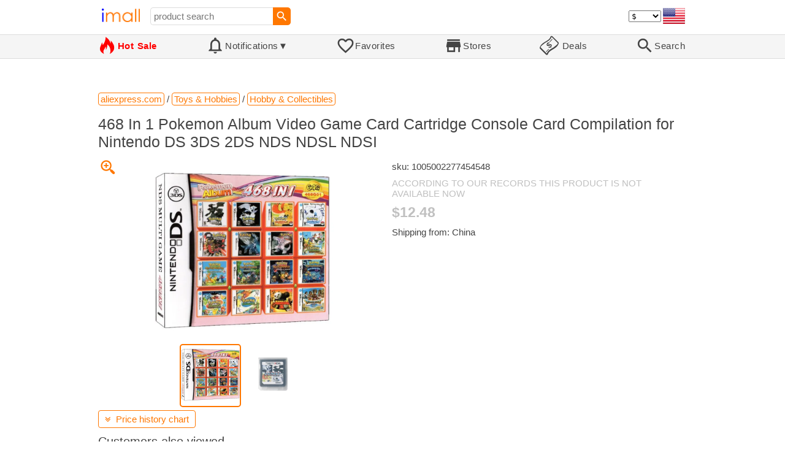

--- FILE ---
content_type: text/html; charset=UTF-8
request_url: https://imall.com/product/468-In-1-Pokemon-Album-Video-Game-Card-Cartridge-Console-Compilation-for-Nintendo-DS-3DS-2DS-NDS-NDSL-NDSI/Toys-Hobbies-Hobby-Collectibles/aliexpress.com/1005002277454548/144-100218628/en
body_size: 15418
content:

<!DOCTYPE HTML>
<html lang="en">
<head>
<link rel="preload" href="https://imall.com/common/IconsCSS.woff" as="font" type="font/woff2" crossorigin="anonymous">
<link rel="preload" href="https://fonts.gstatic.com/s/materialicons/v46/flUhRq6tzZclQEJ-Vdg-IuiaDsNc.woff2" as="font" type="font/woff2" crossorigin="anonymous">
<link rel="stylesheet" type="text/css" href="/_.css"/>
<script>var fss = {}</script>
<script src="/misc/js/_.js"></script>
<script async onload="LazyLoad_OnLoad()" src="https://cdnjs.cloudflare.com/ajax/libs/vanilla-lazyload/8.12.0/lazyload.min.js"></script>
<link rel="icon" href="/Icon.png" type="image/vnd.microsoft.icon"/>
<link rel="shortcut icon" href="/Icon.png" type="image/vnd.microsoft.icon"/>
<link rel="apple-touch-icon-precomposed" href="/Icon.png"/>

<title>468 In 1 Pokemon Album Video Game Card Cartridge Console Card Compilation for Nintendo DS 3DS 2DS NDS NDSL NDSI - buy at the price of $12.48 in aliexpress.com | imall.com</title>
<meta name="keywords" content="buy 468 In 1 Pokemon Album Video Game Card Cartridge Console Card Compilation for Nintendo DS 3DS 2DS NDS NDSL NDSI 1005002277454548 Hobby &amp; Collectibles Toys Hobbies aliexpress.com Price $12.48">
<meta name="description" content="468 In 1 Pokemon Album Video Game Card Cartridge Console Card Compilation for Nintendo DS 3DS 2DS NDS NDSL NDSI in online-store aliexpress.com. Large selection of Hobby &amp; Collectibles Toys Hobbies in United States, United Kingdom, India, Germany, Ukraine, Australia, Canada, France, Sweden, Italy, Netherlands, Poland, Indonesia, Malaysia, Philippines, Spain, Brazil, Thailand, Turkey, Romania, Singapore, Greece, South Korea, Hungary, Mexico, Pakistan, Belgium, Japan, Vietnam, South Africa, Czech Republic, United Arab Emirates, Hong Kong, Switzerland, Portugal, Bulgaria, Saudi Arabia, Iran, Slovakia, Finland, Denmark, Ireland, Israel, China, Taiwan, Norway, Egypt, New Zealand, Croatia, Austria.">
<link rel="canonical" href="https://imall.com/product/468-In-1-Pokemon-Album-Video-Game-Card-Cartridge-Console-Compilation-for-Nintendo-DS-3DS-2DS-NDS-NDSL-NDSI/Toys-Hobbies-Hobby-Collectibles/aliexpress.com/1005002277454548/144-100218628/en"/>
<meta property="og:type" content="product"/>
<meta property="og:image" content="https://ae04.alicdn.com/kf/H5c1f026862694988a55a29d2257b487fV.jpg"/>
<meta property="product:price:amount" content="12.48"/>
<meta property="product:price:currency" content="USD"/>
<meta property="og:title" content="468 In 1 Pokemon Album Video Game Card Cartridge Console Card Compilation for Nintendo DS 3DS 2DS NDS NDSL NDSI - buy at the price of $12.48 in aliexpress.com"/>
<meta property="og:url" content="https://imall.com/product/468-In-1-Pokemon-Album-Video-Game-Card-Cartridge-Console-Compilation-for-Nintendo-DS-3DS-2DS-NDS-NDSL-NDSI/Toys-Hobbies-Hobby-Collectibles/aliexpress.com/1005002277454548/144-100218628/en"/>

<meta http-equiv="Content-Type" content="text/html; charset=UTF-8"/>
<meta http-equiv="X-UA-Compatible" content="IE=edge"/>
<meta name="apple-mobile-web-app-capable" content="yes"/>
<meta name="mobile-web-app-capable" content="yes"/>
<meta name="viewport" content="width=device-width, initial-scale=1.0"/>
<link rel="manifest" href="/manifest.webapp"/>

<script>
Template_PreInitJS('product', "https:\/\/imall.com\/product\/468-In-1-Pokemon-Album-Video-Game-Card-Cartridge-Console-Compilation-for-Nintendo-DS-3DS-2DS-NDS-NDSL-NDSI\/Toys-Hobbies-Hobby-Collectibles\/aliexpress.com\/1005002277454548\/144-100218628\/en", 'en', '', '', 'usd', 0, true);
fss.PageCategorization="product_e_144_100218628__1&PageID=624703496";SessionRequestCreateEx();</script>
</head>
<body class="base_font" ontouchstart="">

<script>
var fssDevice = {};
fssDevice.IsTouch = (('ontouchstart' in w) || (navigator.msMaxTouchPoints > 0));
d.body.className += ' ' + (fssDevice.IsTouch ? 'touch' : 'desktop');

w.addEventListener('resize', Device_IsPhone_Init());
Device_IsPhone_Init();
</script>

<div class="MaxWidth" style="margin-bottom:10px;margin-top:10px;">

<div id="SearchMini" class="navigator_wrap">
<div style="padding-right:5px"><a id="nav_root" href="/?en-us-usd" title="iMall Home" class="navigator_logo_a"><span class="navigator_logo"></span></a></div>
<div class="search" style="font-size:15px;padding-left:10px;">
<form action="/search/" method="get" name="fssSearchMini" onsubmit="return ProductsSearchMini(event)">
<input id="lc_cc_curc_mini" type="hidden">
<div style="display:table-cell;vertical-align:middle;width:100%;"><input id="search_text_mini" name="search_text" type="search" placeholder="product search" title="product search" class="search_input search_text" style="width:100%;min-width:200px;font-size:15px;height:29px;"></div><div style="display:table-cell;vertical-align:middle;white-space:nowrap"><input type="submit" id="btnSearch_mini" onclick=" " class="button search_button" value="&#xE8B6;" style="border:none;font-family:Material Icons;font-size:21px;padding:0;width:29px;height:29px;"></div></form>
</div>

<div style="width:100%"></div>
<div class="notranslate notranslate100"><select id="CurrencyCode" onchange="CurrencyCode_Change(this.value)" title="select currency">
<option value="usd">$ &nbsp; &nbsp;USD
<option value="eur">€ &nbsp; &nbsp;EUR
<option value="rub">руб. RUB
<option value="uah">грн. UAH
</select></div>
<script>CurrencyCode_OptionsCheck();</script>
<script>CurrencyCode_Init();</script><div id="LNI_en"><a onclick="LanguageCodeSet('en')" class="Link Selection notranslate notranslate100" title="English">eng</a></div><div id="LNI_ru"><a onclick="LanguageCodeSet('ru')" class="LinkHover notranslate notranslate100" title="Русский">рус</a></div><div id="LNI_uk"><a onclick="LanguageCodeSet('uk')" class="LinkHover notranslate notranslate100" title="Українська">укр</a></div><script>LanguageNavigator_Init();</script>

<div><a href="/countries/?en#us" id="nav_country" q_class="HoverShadow" title="Select Country"><i class="navigator_country" id="nav_country_img" style="display:block;height:26px;width:36px;background-image: url(https://imall.com/countries/flags/us.png)"></i></a></div>
<script>Device_PhoneFooterHE_Init();</script>
</div>
</div>

<div id="TouchNavigatorPlaceholder"></div>
<div id="TouchNavigator_Wrap" class="SingleLine">
<script>
fssDevice.TouchNavigator_WrapHE = d.getElementById('TouchNavigator_Wrap');
if(fssDevice.IsTouch)
  fssDevice.TouchNavigator_WrapHE.style.display = 'none';
else
  fssDevice.TouchNavigator_WrapHE.style.visibility = 'hidden';
</script>
<div class="MaxWidth" style="overflow-x:auto;overflow-y:hidden;"><div id="TouchNavigator" class="TouchNavigator UserSelectNone"><a id="nav_home" href="/?en-us-usd" class="cell "><span><div class="icon" style="font-family:IconsCSS">&#59465;</div><div class="text">&nbsp;Home</div></span></a><a id="nav_hotsale" class="cell " style="color:red" href="/products/hot/?en-us-usd"><span><div class="icon" style="font-family:IconsCSS">&#59466;</div><div class="text" style="font-weight:bold">&nbsp;Hot Sale</div></span></a><a id="NotificationCountContainer" onclick="NotificationsOnClick(event)" class="cell "><span><div class="icon"><span style="position:relative"><span style="font-size:32px">&#xE7F5;</span><div id="NotificationCount" class="base_font" style="display:none"></div></span></div><div id="NotificationsTitle" class="text">Notifications</div></span></a><a href="/favorites/?en&tab=searches" class="cell "><span><div class="icon">&#xE87E;</div><div class="text">Favorites</div></span></a><a id="nav_stores" href="/stores/?en-us" class="cell "><span><div class="icon">&#xE8D1;</div><div class="text">Stores</div></span></a><a id="nav_deals" href="/deals/?en-us" class="cell "><span><div class="icon" style="font-family:IconsCSS">&#59454;</div><div class="text">&nbsp;Deals</div></span></a><a id="nav_search" href="/search/?en-us-usd" class="cell "><span><div class="icon">&#xE8B6;</div><div class="text">Search</div></span></a></div>
</div></div>
<a id="ContentStart" name="ContentStart"></a>
<div style="height:50px;margin:0 auto;max-width:960px"><div class="GAds_A_DisplayHorizontalHeight50"></div></div><script>
CountryCodeUpdate();

if(!fssDevice.IsTouch)
  d.getElementById('NotificationsTitle').innerHTML += /*fssDevice.IsTouch ? '&#9650' : */'&#9660';

if(!fssDevice.IsTouch)
  TouchNavigator_Init();
w.addEventListener('resize', TouchNavigator_Init);
</script>

<style>
.navigator_country {
  background-position: -2px -6px;
  background-repeat: no-repeat;
  background-size: 40px;
  min-width: 36px;
}
</style>

<div class="body_wrap">
<!--div class="body_wrap_background"> </div-->
<div class="content product" style="max-width:960px"><div id="content">


<script>
ProductUI_Init(144, 100218628, 12.48, 'usd', 0, [1,43.17,77.29743,0.8581976], 1735785550);
function fssSessionInit()
{Product_SessionInit(144,100218628,1248, true);}
</script>

<div id="CategoriesBreadcrumbNavigator" itemscope itemtype="http://schema.org/BreadcrumbList"><span itemprop="itemListElement" itemscope itemtype="http://schema.org/ListItem"><a itemprop="item" href="/store/aliexpress.com/?en-usd" class="action_link breadcrumb"><span itemprop="name">aliexpress.com</span></a><meta itemprop="position" content="1"/></span> / <span itemprop="itemListElement" itemscope itemtype="http://schema.org/ListItem"><a itemprop="item" href="/store/aliexpress.com/Toys-&-Hobbies/?en-usd" class="action_link breadcrumb"><span itemprop="name">Toys & Hobbies</span></a><meta itemprop="position" content="2"/></span> / <span itemprop="itemListElement" itemscope itemtype="http://schema.org/ListItem"><a itemprop="item" href="/store/aliexpress.com/Toys-&-Hobbies/Hobby-&-Collectibles/?en-usd" class="action_link breadcrumb"><span itemprop="name">Hobby & Collectibles</span></a><meta itemprop="position" content="3"/></span></div><script>Product_CategoriesBreadcrumbNavigator_Fix();</script>


<div itemscope itemtype="http://schema.org/Product">
<div>
<h1 style="margin-left:0;text-align:left" itemprop="name">468 In 1 Pokemon Album Video Game Card Cartridge Console Card Compilation for Nintendo DS 3DS 2DS NDS NDSL NDSI</h1>

<div class="wrap"><a id="ProductImage_Show" href="//ae04.alicdn.com/kf/H5c1f026862694988a55a29d2257b487fV.jpg" target="_blank" rel="noopener" class="UserSelectNone action_link_icon">&#59453;</a><div class="product_img_wrap"><img id="ProductImage" referrerpolicy="no-referrer" src="//ae04.alicdn.com/kf/H5c1f026862694988a55a29d2257b487fV.jpg" alt="468 In 1 Pokemon Album Video Game Card Cartridge Console Card Compilation for Nintendo DS 3DS 2DS NDS NDSL NDSI" class="product_img" itemprop="image" onclick="ProductImage_Next()"><div id="ProductImage_Thumbnails"><div class="ThumbnailWrap" onclick="ProductImage_CurThumbnailSet(event.currentTarget)"><img referrerpolicy="no-referrer" src="//ae04.alicdn.com/kf/H5c1f026862694988a55a29d2257b487fV.jpg" alt="thumb" class="Thumbnail" onerror="ProductImage_OnError(event)"></div><div class="ThumbnailWrap" onclick="ProductImage_CurThumbnailSet(event.currentTarget)"><img referrerpolicy="no-referrer" src="//ae04.alicdn.com/kf/Hd86ef07375ed493289961f8ff0e4ba08Z.jpg" alt="thumb" class="Thumbnail" itemprop="image" onerror="ProductImage_OnError(event)"></div></div>
<script>
ProductUI.ProductImage_Thumbnails = d.getElementById('ProductImage_Thumbnails');
ProductImage_CurThumbnailSet(ProductUI.ProductImage_Thumbnails.firstChild, true);
</script>
  </div>
<div class="info">
<div id="ProductInfoWrap" class="info_center">

<meta itemprop="sku" content="1005002277454548"/><div class="sku">sku: 1005002277454548</div><div style="color:silver;word-break:inherit">ACCORDING TO OUR RECORDS THIS PRODUCT IS NOT AVAILABLE NOW</div><div id="ProductPrice_usd" class="PriceWrap"><span itemprop="offers" itemscope itemtype="http://schema.org/Offer"><div class="price notranslate notranslate100" style="color:silver;" title="Price">$12.48</div><meta itemprop="price" content="12.48"/><meta itemprop="priceCurrency" content="USD"/><link itemprop="availability" href="https://schema.org/OutOfStock"></span></div><div id="ProductPrice_uah" class="PriceWrap" style="display:none"><div class="price notranslate notranslate100" style="color:silver;" title="Price">~ <i>540.00 грн.</i></div><div class="OrigPrice">$12.48, $1.00 = 43.17 грн.</div></div><div id="ProductPrice_rub" class="PriceWrap" style="display:none"><div class="price notranslate notranslate100" style="color:silver;" title="Price">~ <i>965.00 руб.</i></div><div class="OrigPrice">$12.48, $1.00 = 77.30 руб.</div></div><div id="ProductPrice_eur" class="PriceWrap" style="display:none"><div class="price notranslate notranslate100" style="color:silver;" title="Price">~ <i>€ 10.70</i></div><div class="OrigPrice">$12.48, € 1.00 = $1.17</div></div><script>Product_ConvertedPriceShow();</script><div>Shipping from: China</div><span id="StoreDoesNotShipWarning" style="display:none"><span class="Icon">&#59423;</span><span class="Text">the store does not ship to your country</span></span></div>
</div>
<div price100="1248" class="ProductFavorites ProductFavorite144_100218628 favorite_common UserSelectNone action_link_icon"></div>
</div>
</div>
</div><div style="margin:5px 0 13px 0;position:relative">&nbsp;<span id="PriceHistoryToggle" style="left:0;padding:5px 10px;top:0;min-width: 130px" class="action_link" onclick="ContentVisibleToggle(FPriceHistoryDef)"><span id="PriceHistory_VisibleStateIcon"></span> &nbsp;<span id="PriceHistoryTitle">Price history chart & currency exchange rate</span><script>var FPriceHistoryDef = {Name: 'PriceHistory'};</script></span></div><div id="PriceHistory"><script>ContentVisibleToggle(FPriceHistoryDef, false);</script><script>FPriceHistoryDef.OnToggle_Visible = Product_PriceHistory_Render;Product_PriceHistory_Toggle_TitleUpdate();</script><canvas id="PriceChart" style="height:300px;width:100%"></canvas></div><h2 style="margin-left:0">Customers also viewed</h2><a name="TabNavigator_ViewedIn" style="display: block;height: 3px;"></a><div class="TabNavigator MaxWidth700" style="overflow-x:auto;text-align:center"><a href="?&ViewedIn=this#TabNavigator_ViewedIn" class="UserSelectNone TabHover" style="border-top-left-radius:7px;border-bottom-left-radius:7px;">in this store</a><a href="?#TabNavigator_ViewedIn" class="UserSelectNone TabSelected" style="border-top-right-radius:7px;border-bottom-right-radius:7px;border-right:1px solid #F70;">in other stores</a></div><br><script>ProductFavoritesInit();Products_WindowOnResize_Init();</script><a name="products"></a><div class="TileItems"><div class="Item ItemRT"><a href="/product/%D0%93%D0%BE%D1%80%D1%8F%D1%87%D0%B8%D0%B5-%D0%BF%D1%80%D0%BE%D0%B4%D0%B0%D0%B6%D0%B8Air-%D0%9A%D0%BE%D0%BC%D0%BF%D1%80%D0%B5%D1%81%D1%81%D0%BE%D1%80%D0%BD%D1%8B%D0%B5-%D0%B4%D0%B5%D1%82%D0%B0%D0%BB%D0%B8-%D0%9A%D0%BB%D0%B0%D0%BF%D0%B0%D0%BD-%D1%80%D0%B5%D0%B3%D1%83%D0%BB%D1%8F%D1%82%D0%BE%D1%80%D0%B0-%D0%B4%D0%B0%D0%B2%D0%BB%D0%B5%D0%BD%D0%B8%D1%8F-36854149/Home-Appliances-Improvement-Hardware/aliexpress.ru/1005008581347666/1381-277266367/en"><div class="ItemImgWrap ItemImgWrapRT"><img referrerpolicy="no-referrer" class="ItemImg ItemImgRT" src="//ae-pic-a1.aliexpress-media.com/kf/Sa28ef098036a433dbd1ec3edb256f7dao.jpg" alt="

Горячие продажиAir Компрессорные детали Клапан регулятора давления 36854149" title="Горячие продажиAir Компрессорные детали Клапан регулятора давления 36854149"></div><div class="price PriceRaw" PriceRaw="58.16">$58.16</div><div class="title" title="Горячие продажиAir Компрессорные детали Клапан регулятора давления 36854149">Горячие продажиAir Компрессорные детали Клапан регулятора давления 36854149</div></a><a href="/store/aliexpress.ru/?en-" class="action_link store_name" style="border-color:transparent">aliexpress.ru</a><div price100="5816" class="ProductFavorites ProductFavorite1381_277266367 favorite_common UserSelectNone action_link_icon"></div></div><div class="Item ItemRT"><a href="/product/13718601677-%D0%B2%D0%BE%D0%B7%D0%B4%D1%83%D1%88%D0%BD%D1%8B%D0%B5-%D1%84%D0%B8%D0%BB%D1%8C%D1%82%D1%80%D1%8B-%D0%B2%D0%BF%D1%83%D1%81%D0%BA%D0%BD%D0%BE%D0%B9-%D0%B3%D0%BB%D1%83%D1%88%D0%B8%D1%82%D0%B5%D0%BB%D1%8C-%D0%B4%D0%BB%D1%8F-BMW-1-%272%27-3-%274%27-5-%27X1-%D0%B2%D0%BE%D0%B7%D0%B4%D1%83%D1%88%D0%BD%D1%8B%D0%B9-%D1%84%D0%B8%D0%BB%D1%8C%D1%82%D1%80-%D0%9A%D0%BE%D1%80%D0%BF%D1%83%D1%81-%D0%B2-%D1%81%D0%B1%D0%BE%D1%80%D0%B5/Home-Appliances-Improvement-Electrical-Equipment-Supplies-Automobiles-Parts-Accessories-Engines-Engine/aliexpress.ru/1005007671117878/1381-277406357/en"><div class="ItemImgWrap ItemImgWrapRT"><img referrerpolicy="no-referrer" class="ItemImg ItemImgRT" src="//ae-pic-a1.aliexpress-media.com/kf/S5538a860599c4ca99d256b9acf0e9b1ds.jpg" alt="

13718601677 воздушные фильтры, впускной глушитель для BMW 1 '2' 3 '4' 5 'X1, воздушный фильтр, Корпус в сборе" title="13718601677 воздушные фильтры, впускной глушитель для BMW 1 '2' 3 '4' 5 'X1, воздушный фильтр, Корпус в сборе"></div><div class="price PriceRaw" PriceRaw="62.19">$62.19</div><div class="title" title="13718601677 воздушные фильтры, впускной глушитель для BMW 1 '2' 3 '4' 5 'X1, воздушный фильтр, Корпус в сборе">13718601677 воздушные фильтры, впускной глушитель для BMW 1 '2' 3 '4' 5 'X1, воздушный фильтр, Корпус в сборе</div></a><a href="/store/aliexpress.ru/?en-" class="action_link store_name" style="border-color:transparent">aliexpress.ru</a><div price100="6219" class="ProductFavorites ProductFavorite1381_277406357 favorite_common UserSelectNone action_link_icon"></div></div><div class="Item ItemRT"><a href="/product/H9EB-%D0%BD%D0%BE%D0%B2%D0%B8%D0%BD%D0%BA%D0%B0-%D0%BD%D0%B0-%D1%88%D1%82%D0%B0%D0%BD%D0%B3%D0%B5%D1%80%D0%B0-%D0%B4%D0%B5%D1%80%D0%B6%D0%B0%D1%82%D0%B5%D0%BB%D1%8C-%D0%BF%D0%B8%D1%80%D0%BE%D0%B3-%D0%BA%D0%B8%D1%82%D0%B0%D0%B9%D1%81%D0%BA%D0%B0%D1%8F-%D0%B6%D0%B8%D0%B2%D0%BE%D0%BF%D0%B8%D1%81%D1%8C-%D1%81%D1%82%D0%B5%D0%BD%D0%B4%D0%B0-%D0%BC%D0%B0%D0%BA%D0%B8%D1%8F%D0%B6-%D1%83%D0%BA%D1%80%D0%B0%D1%88%D0%B5%D0%BD%D0%B8%D0%B5/Home-Appliances-Office-School-Supplies-Desk-Accessories-Organizer/aliexpress.ru/1005008598501945/1381-280638703/en"><div class="ItemImgWrap ItemImgWrapRT"><img referrerpolicy="no-referrer" class="ItemImg ItemImgRT" src="//ae-pic-a1.aliexpress-media.com/kf/Sefe073662bb142d08186a279a3da7046W.jpg" alt="

H9EB новинка на штангера, держатель, держатель, пирог, китайская живопись, китайская стенда, макияж, держатель, украшение" title="H9EB новинка на штангера, держатель, держатель, пирог, китайская живопись, китайская стенда, макияж, держатель, украшение"></div><div class="price PriceRaw" PriceRaw="1.21">$1.21</div><div class="title" title="H9EB новинка на штангера, держатель, держатель, пирог, китайская живопись, китайская стенда, макияж, держатель, украшение">H9EB новинка на штангера, держатель, держатель, пирог, китайская живопись, китайская стенда, макияж, держатель, украшение</div></a><a href="/store/aliexpress.ru/?en-" class="action_link store_name" style="border-color:transparent">aliexpress.ru</a><div price100="121" class="ProductFavorites ProductFavorite1381_280638703 favorite_common UserSelectNone action_link_icon"></div></div><div class="Item ItemRT"><a href="/product/%D0%9F%D0%BE%D1%82%D0%BE%D0%BB%D0%BE%D1%87%D0%BD%D1%8B%D0%B9-%D1%81%D0%B2%D0%B5%D1%82%D0%B8%D0%BB%D1%8C%D0%BD%D0%B8%D0%BA-Freya-Ksenia-FR2539CL-06G-40-%D0%92%D1%82-E14-IP-20/%D0%A2%D0%BE%D0%B2%D0%B0%D1%80%D1%8B-%D0%B4%D0%BB%D1%8F-%D0%B4%D0%BE%D0%BC%D0%B0-%D0%9E%D1%81%D0%B2%D0%B5%D1%89%D0%B5%D0%BD%D0%B8%D0%B5-%D0%A1%D0%B2%D0%B5%D1%82%D0%B8%D0%BB%D1%8C%D0%BD%D0%B8%D0%BA%D0%B8-%D0%9F%D0%BE%D1%82%D0%BE%D0%BB%D0%BE%D1%87%D0%BD%D1%8B%D0%B5/goods.ru/600000852566/589-2068064/en"><div class="ItemImgWrap ItemImgWrapRT"><img referrerpolicy="no-referrer" class="ItemImg ItemImgRT" src="//main-cdn.sbermegamarket.ru/hlr-system/149/991/847/252/318/7/600000852566b0.jpg" alt="

Потолочный светильник Freya Ksenia FR2539CL-06G 40 Вт E14 IP 20" title="Потолочный светильник Freya Ksenia FR2539CL-06G 40 Вт E14 IP 20"></div><div class="price PriceRaw" PriceRaw="341.38263">$341.38</div><div class="title" title="Потолочный светильник Freya Ksenia FR2539CL-06G 40 Вт E14 IP 20">Потолочный светильник Freya Ksenia FR2539CL-06G 40 Вт E14 IP 20</div></a><a href="/store/goods.ru/?en-" class="action_link store_name" style="border-color:transparent">goods.ru</a><div price100="2638800" class="ProductFavorites ProductFavorite589_2068064 favorite_common UserSelectNone action_link_icon"></div></div><div class="Item ItemRT"><a href="/product/%D0%9E%D0%BF%D1%82%D0%BE%D0%B2%D0%B0%D1%8F-%D0%BF%D1%80%D0%BE%D0%B4%D0%B0%D0%B6%D0%B0-150-%D1%88%D1%82.-%D0%BF%D0%B0%D0%BA%D0%B5%D1%82-%D1%88%D0%B0%D1%80%D0%BC%D1%8B-%D0%B4%D0%BB%D1%8F-%D1%87%D0%B0%D1%80%D0%BB%D0%B8%D0%B4%D0%B5%D1%80%D0%BE%D0%B2-29x14-%D0%BC%D0%BC-%D0%B0%D0%BD%D1%82%D0%B8%D1%87%D0%BD%D1%8B%D0%B5-%D1%81%D0%B5%D1%80%D0%B5%D0%B1%D1%80%D1%8F%D0%BD%D1%8B%D0%B5-%D0%BF%D0%BE%D0%B4%D0%B2%D0%B5%D1%81%D0%BA%D0%B8-%D1%8E%D0%B2%D0%B5%D0%BB%D0%B8%D1%80%D0%BD%D1%8B%D0%B5-%D0%B0%D0%BA%D1%81%D0%B5%D1%81%D1%81%D1%83%D0%B0%D1%80%D1%8B/Jewelry-Accessories-Fashion/aliexpress.ru/1005005869773272/1381-202884807/en"><div class="ItemImgWrap ItemImgWrapRT"><img referrerpolicy="no-referrer" class="ItemImg ItemImgRT" src="//ae01.alicdn.com/kf/S54c4a66b0ea74ba398ba922a35d2e81cR.jpg" alt="

Оптовая продажа, 150 шт./пакет, шармы для чарлидеров 29x14 мм, оптовая продажа, античные серебряные подвески, шармы, оптовая продажа, ювелирные аксессуары" title="Оптовая продажа, 150 шт./пакет, шармы для чарлидеров 29x14 мм, оптовая продажа, античные серебряные подвески, шармы, оптовая продажа, ювелирные аксессуары"></div><div class="price PriceRaw" PriceRaw="14.34">$14.34</div><div class="title" title="Оптовая продажа, 150 шт./пакет, шармы для чарлидеров 29x14 мм, оптовая продажа, античные серебряные подвески, шармы, оптовая продажа, ювелирные аксессуары">Оптовая продажа, 150 шт./пакет, шармы для чарлидеров 29x14 мм, оптовая продажа, античные серебряные подвески, шармы, оптовая продажа, ювелирные аксессуары</div></a><a href="/store/aliexpress.ru/?en-" class="action_link store_name" style="border-color:transparent">aliexpress.ru</a><div price100="1434" class="ProductFavorites ProductFavorite1381_202884807 favorite_common UserSelectNone action_link_icon"></div></div><div class="Item ItemRT"><a href="/product/Card-Projection-Lamp-Rechargeable-Water-Pattern-Flame-Light-bluetooth-compatible-Music-Ocean-Star-Laser-Projector/Consumer-Electronics-Smart/aliexpress.com/1005006351561175/144-306661492/en"><div class="ItemImgWrap ItemImgWrapRT"><img referrerpolicy="no-referrer" class="ItemImg ItemImgRT" src="//ae01.alicdn.com/kf/Scfad2e2b055544a3a02791d22fa2999ch.jpg" alt="

Card Projection Lamp Rechargeable Water Pattern Flame Light bluetooth-compatible Music Ocean Star Light Laser Projector Light" title="Card Projection Lamp Rechargeable Water Pattern Flame Light bluetooth-compatible Music Ocean Star Light Laser Projector Light"></div><div class="price PriceRaw" PriceRaw="37.34">$37.34</div><div class="title" title="Card Projection Lamp Rechargeable Water Pattern Flame Light bluetooth-compatible Music Ocean Star Light Laser Projector Light">Card Projection Lamp Rechargeable Water Pattern Flame Light bluetooth-compatible Music Ocean Star Light Laser Projector Light</div></a><a href="/store/aliexpress.com/?en-" class="action_link store_name" style="border-color:transparent">aliexpress.com</a><div price100="3734" class="ProductFavorites ProductFavorite144_306661492 favorite_common UserSelectNone action_link_icon"></div></div><div class="Item ItemRT"><a href="/product/%D0%AD%D0%BB%D0%B5%D0%BA%D1%82%D1%80%D0%B8%D1%87%D0%B5%D1%81%D0%BA%D0%B8%D0%B9-%D1%81%D0%BA%D0%B5%D0%B9%D1%82%D0%B1%D0%BE%D1%80%D0%B4-Gryanall-in-one-%D0%B8%D0%BD%D0%B4%D1%83%D0%BA%D1%86%D0%B8%D0%BE%D0%BD%D0%BD%D1%8B%D0%B9-%D1%81%D0%B5%D0%BD%D1%81%D0%BE%D1%80%D0%BD%D1%8B%D0%B9-%D0%A3%D0%BC%D0%BD%D1%8B%D0%B9-%D1%81%D0%BA%D1%83%D1%82%D0%B5%D1%80-%D0%B4%D0%BB%D1%8F-%D1%81%D1%82%D1%83%D0%B4%D0%B5%D0%BD%D1%82%D0%BE%D0%B2-%D1%80%D0%B0%D0%B1%D0%BE%D1%82%D1%8B-%D1%85%D0%BE%D0%B4%D1%8C%D0%B1%D1%8B-%D0%BF%D0%BE%D0%B5%D0%B7%D0%B4%D0%BE%D0%BA-%D0%92%D0%BE%D0%B4%D0%BE%D0%BD%D0%B5%D0%BF%D1%80%D0%BE%D0%BD%D0%B8%D1%86%D0%B0%D0%B5%D0%BC%D1%8B%D0%B9-%D1%81%D0%BA%D0%B5%D0%B9%D1%82%D0%B1.../Sports-Entertainment-Roller-Skateboard/aliexpress.ru/1005005492935475/1381-169900835/en"><div class="ItemImgWrap ItemImgWrapRT"><img referrerpolicy="no-referrer" class="ItemImg ItemImgRT" src="//ae04.alicdn.com/kf/S375ae80fcfdd4b9b8dcad434d47bc7afD.jpg" alt="

Электрический скейтборд Gryanall-in-one, индукционный сенсорный Умный скутер для студентов, для работы, ходьбы, поездок, Водонепроницаемый скейтб..." title="Электрический скейтборд Gryanall-in-one, индукционный сенсорный Умный скутер для студентов, для работы, ходьбы, поездок, Водонепроницаемый скейтб..."></div><div class="price PriceRaw" PriceRaw="244.93">$244.93</div><div class="title" title="Электрический скейтборд Gryanall-in-one, индукционный сенсорный Умный скутер для студентов, для работы, ходьбы, поездок, Водонепроницаемый скейтб...">Электрический скейтборд Gryanall-in-one, индукционный сенсорный Умный скутер для студентов, для работы, ходьбы, поездок, Водонепроницаемый скейтб...</div></a><a href="/store/aliexpress.ru/?en-" class="action_link store_name" style="border-color:transparent">aliexpress.ru</a><div price100="24493" class="ProductFavorites ProductFavorite1381_169900835 favorite_common UserSelectNone action_link_icon"></div></div><div class="Item ItemRT"><a href="/product/Du%C5%BCa-Miska-Plastikowa-do-miksowania-z-Wylewk%C4%85-2-5l/Dom-i-Ogr%C3%B3d-Wyposa%C5%BCenie-Przybory-kuchenne-Miski/allegro.pl/12738318752/1049-20388599/en"><div class="ItemImgWrap ItemImgWrapRT"><img referrerpolicy="no-referrer" class="ItemImg ItemImgRT" src="//a.allegroimg.com/original/119b99/5b3faff84930a59326dda4263997" alt="

Duża Miska Plastikowa do miksowania z Wylewką 2,5l" title="Duża Miska Plastikowa do miksowania z Wylewką 2,5l"></div><div class="price PriceRaw" PriceRaw="3.2993">$3.30</div><div class="title" title="Duża Miska Plastikowa do miksowania z Wylewką 2,5l">Duża Miska Plastikowa do miksowania z Wylewką 2,5l</div></a><a href="/store/allegro.pl/?en-" class="action_link store_name" style="border-color:transparent">allegro.pl</a><div price100="330" class="ProductFavorites ProductFavorite1049_20388599 favorite_common UserSelectNone action_link_icon"></div></div><div class="Item ItemRT"><a href="/product/Mini-Chalkboard-Signs-with-Stand-Erasable-Reusable-Rectangle-Chalk-Board-Message-for-Wedding-Birthday-Parties/Office-School-Supplies-Presentation/aliexpress.com/1005005285985271/144-241950673/en"><div class="ItemImgWrap ItemImgWrapRT"><img referrerpolicy="no-referrer" class="ItemImg ItemImgRT" src="//ae04.alicdn.com/kf/S8a94dc8ef4594d739efb8b7aa0157b38y.jpg" alt="

Mini Chalkboard Signs with Stand Erasable Reusable Rectangle Chalk Board Message Board for Wedding Birthday Parties" title="Mini Chalkboard Signs with Stand Erasable Reusable Rectangle Chalk Board Message Board for Wedding Birthday Parties"></div><div class="price PriceRaw" PriceRaw="8.57">$8.57</div><div class="title" title="Mini Chalkboard Signs with Stand Erasable Reusable Rectangle Chalk Board Message Board for Wedding Birthday Parties">Mini Chalkboard Signs with Stand Erasable Reusable Rectangle Chalk Board Message Board for Wedding Birthday Parties</div></a><a href="/store/aliexpress.com/?en-" class="action_link store_name" style="border-color:transparent">aliexpress.com</a><div price100="857" class="ProductFavorites ProductFavorite144_241950673 favorite_common UserSelectNone action_link_icon"></div></div><div class="Item ItemRT"><a href="/product/Hair-Curler-Automatic-Curling-Iron-Magic-Electric-Spiral-Curls-Roller-Wand-Ceramic-For-Dryer-Styling-Tool/Security-Protection-Consumer-Electronics-Special-Category-Electronic-Components-Supplies-Office-School-Beauty-Health-Care/aliexpress.com/1005002926378222/568-126702565/en"><div class="ItemImgWrap ItemImgWrapRT"><img referrerpolicy="no-referrer" class="ItemImg ItemImgRT" src="//ae04.alicdn.com/kf/Hd2680e8eece647c3899de58b60d9b1c4d.jpg" alt="

Hair Curler Automatic Hair Curling Iron Magic Electric Spiral Hair Curls Roller Curling Wand Ceramic For Hair Dryer Styling Tool" title="Hair Curler Automatic Hair Curling Iron Magic Electric Spiral Hair Curls Roller Curling Wand Ceramic For Hair Dryer Styling Tool"></div><div class="price PriceRaw" PriceRaw="38.33">$38.33</div><div class="title" title="Hair Curler Automatic Hair Curling Iron Magic Electric Spiral Hair Curls Roller Curling Wand Ceramic For Hair Dryer Styling Tool">Hair Curler Automatic Hair Curling Iron Magic Electric Spiral Hair Curls Roller Curling Wand Ceramic For Hair Dryer Styling Tool</div></a><a href="/store/aliexpress.com/?en-" class="action_link store_name" style="border-color:transparent">aliexpress.com</a><div price100="3833" class="ProductFavorites ProductFavorite568_126702565 favorite_common UserSelectNone action_link_icon"></div></div><div class="Item ItemRT"><a href="/product/%D0%9B%D0%B5%D1%82%D0%BD%D0%B8%D0%B9-%D0%B6%D0%B5%D0%BD%D1%81%D0%BA%D0%B8%D0%B9-%D0%BA%D0%BE%D0%BC%D0%B1%D0%B8%D0%BD%D0%B5%D0%B7%D0%BE%D0%BD-%D1%88%D0%BE%D1%80%D1%82%D1%8B-SAN-MARINO-%D1%81-%D0%BA%D0%B0%D1%80%D0%BC%D0%B0%D0%BD%D0%B0%D0%BC%D0%B8-%D0%BE%D1%82%D0%BA%D1%80%D1%8B%D1%82%D0%BE%D0%B9-%D1%81%D0%BF%D0%B8%D0%BD%D0%BE%D0%B9-3-%D1%86%D0%B2%D0%B5%D1%82%D0%B0/%D0%A2%D0%BE%D0%B2%D0%B0%D1%80%D1%8B-%D0%9E%D0%B4%D0%B5%D0%B6%D0%B4%D0%B0-%D0%BE%D0%B1%D1%83%D0%B2%D1%8C/prom.ua/1168854912/1123-2947616/en"><div class="ItemImgWrap ItemImgWrapRT"><img referrerpolicy="no-referrer" class="ItemImg ItemImgRT" src="//images.ua.prom.st/2486787035_w640_h640_letnij-zhenskij-kombinezon-shorty.jpg" alt="

Летний женский комбинезон-шорты &quot;SAN MARINO&quot; с карманами и открытой спиной (3 цвета)" title="Летний женский комбинезон-шорты &quot;SAN MARINO&quot; с карманами и открытой спиной (3 цвета)"></div><div class="price PriceRaw" PriceRaw="10.423905">$10.42</div><div class="title" title="Летний женский комбинезон-шорты &quot;SAN MARINO&quot; с карманами и открытой спиной (3 цвета)">Летний женский комбинезон-шорты &quot;SAN MARINO&quot; с карманами и открытой спиной (3 цвета)</div></a><a href="/store/prom.ua/?en-" class="action_link store_name" style="border-color:transparent">prom.ua</a><div price100="45000" class="ProductFavorites ProductFavorite1123_2947616 favorite_common UserSelectNone action_link_icon"></div></div><div class="Item ItemRT"><a href="/product/GTSL08-14S-10S/Connectors-Interconnects-Circular/utmel.com/143-GTSL08-14S-10S/1955-3867285/en"><div class="ItemImgWrap ItemImgWrapRT"><img referrerpolicy="no-referrer" class="ItemImg ItemImgRT" src="//" alt="

GTSL08-14S-10S" title="GTSL08-14S-10S"></div><div class="price PriceRaw" PriceRaw="38.548">$38.55</div><div class="title" title="GTSL08-14S-10S">GTSL08-14S-10S</div></a><a href="/store/utmel.com/?en-" class="action_link store_name" style="border-color:transparent">utmel.com</a><div price100="3855" class="ProductFavorites ProductFavorite1955_3867285 favorite_common UserSelectNone action_link_icon"></div></div><div class="Item ItemRT"><a href="/product/IBM25PPC750FX-GR0132T/Uncategorized-Unclassified/utmel.com/1167-IBM25PPC750FX-GR0132T/1955-3885030/en"><div class="ItemImgWrap ItemImgWrapRT"><img referrerpolicy="no-referrer" class="ItemImg ItemImgRT" src="//" alt="

IBM25PPC750FX-GR0132T" title="IBM25PPC750FX-GR0132T"></div><div class="price PriceRaw" PriceRaw="87.14">$87.14</div><div class="title" title="IBM25PPC750FX-GR0132T">IBM25PPC750FX-GR0132T</div></a><a href="/store/utmel.com/?en-" class="action_link store_name" style="border-color:transparent">utmel.com</a><div price100="8714" class="ProductFavorites ProductFavorite1955_3885030 favorite_common UserSelectNone action_link_icon"></div></div><div class="Item ItemRT"><a href="/product/SUMPIA-MINI-EBI-PISANG-COKLAT-CAMILAN-MANIS-RENYAH-GURIH/Snacks/NoBrand/shopee.co.id/25292038282/995-17445575/en"><div class="ItemImgWrap ItemImgWrapRT"><img referrerpolicy="no-referrer" class="ItemImg ItemImgRT" src="//cf.shopee.co.id/file/id-11134207-7rbk9-m6s8348rb58448" alt="

SUMPIA MINI SUMPIA EBI SUMPIA PISANG COKLAT | CAMILAN MANIS RENYAH GURIH" title="SUMPIA MINI SUMPIA EBI SUMPIA PISANG COKLAT | CAMILAN MANIS RENYAH GURIH"></div><div class="price PriceRaw" PriceRaw="1.5379">$1.54</div><div class="title" title="SUMPIA MINI SUMPIA EBI SUMPIA PISANG COKLAT | CAMILAN MANIS RENYAH GURIH">SUMPIA MINI SUMPIA EBI SUMPIA PISANG COKLAT | CAMILAN MANIS RENYAH GURIH</div></a><a href="/store/shopee.co.id/?en-" class="action_link store_name" style="border-color:transparent">shopee.co.id</a><div price100="154" class="ProductFavorites ProductFavorite995_17445575 favorite_common UserSelectNone action_link_icon"></div></div><div class="Item ItemRT" title="According to our records this product is not available now"><a href="/product/Girls-M-S-Collection-7pk-Cotton-With-Stretch-Patterned-Shorts-5-16-Yrs-Black-Mix/KIDS-UNDERWEAR-KNICKERS/Marks-Spencer-CA/marksandspencer.com/000000060629391001%20000000060629391002%20000000060629391006%20000000060629391007%20000000060629391008/1435-65241/en"><div class="ItemImgWrap ItemImgWrapRT"><img referrerpolicy="no-referrer" class="ItemImg ItemImgRT" src="//asset1.cxnmarksandspencer.com/is/image/mands/SD_04_T71_1259V_Y4_X_EC_0" alt="

Girls M&amp;S Collection 7pk Cotton With Stretch Patterned Shorts (5-16 Yrs) - Black Mix, Black Mix" title="Girls M&amp;S Collection 7pk Cotton With Stretch Patterned Shorts (5-16 Yrs) - Black Mix, Black Mix"></div><div class="price PriceRaw" style="color:silver" PriceRaw="17.99">$17.99</div><div class="title" style="color:silver" title="Girls M&amp;S Collection 7pk Cotton With Stretch Patterned Shorts (5-16 Yrs) - Black Mix, Black Mix">Girls M&amp;S Collection 7pk Cotton With Stretch Patterned Shorts (5-16 Yrs) - Black Mix, Black Mix</div></a><a href="/store/marksandspencer.com/?en-" class="action_link store_name" style="border-color:transparent">marksandspencer.com</a><div price100="1799" class="ProductFavorites ProductFavorite1435_65241 favorite_common UserSelectNone action_link_icon"></div></div><div class="Item ItemRT" title="According to our records this product is not available now"><a href="/product/%D0%9A%D0%BE%D0%BD%D1%81%D1%82%D1%80%D1%83%D0%BA%D1%82%D0%BE%D1%80-%D0%BF%D0%B8%D1%81%D1%82%D0%BE%D0%BB%D0%B5%D1%82-%D0%BF%D1%83%D0%BB%D0%B5%D0%BC%D1%91%D1%82-%D0%9F%D0%9F%D0%A8/%D0%98%D0%B3%D1%80%D1%83%D1%88%D0%BA%D0%B8-%D0%9A%D1%83%D0%BA%D0%BB%D1%8B-%D0%BF%D1%83%D0%BF%D1%81%D1%8B-%D0%9C%D0%BE%D0%B4%D0%B5%D0%BB%D1%8C%D0%BD%D1%8B%D0%B5/%D0%93%D0%A0%D0%90%D0%A2/sima-land.ru/9524637/1237-3377156/en"><div class="ItemImgWrap ItemImgWrapRT"><img referrerpolicy="no-referrer" class="ItemImg ItemImgRT" src="//cdn3.static1-sima-land.com/items/7186518/1/700.jpg" alt="

Конструктор пистолет пулемёт «ППШ»" title="Конструктор пистолет пулемёт «ППШ»"></div><div class="price PriceRaw" style="color:silver" PriceRaw="11.876204">$11.88</div><div class="title" style="color:silver" title="Конструктор пистолет пулемёт «ППШ»">Конструктор пистолет пулемёт «ППШ»</div></a><a href="/store/sima-land.ru/?en-" class="action_link store_name" style="border-color:transparent">sima-land.ru</a><div price100="91800" class="ProductFavorites ProductFavorite1237_3377156 favorite_common UserSelectNone action_link_icon"></div></div><div class="Item ItemRT" title="According to our records this product is not available now"><a href="/product/24pcs-bioaqua-24k-gold-shea-buttermassage-cream-peeling-renewal-mask-baby-foot-skin-smooth-care-exfoliating/Health-Beauty-Personal-Cosmetics/dhgate.com/404080004/520-20664297/en"><div class="ItemImgWrap ItemImgWrapRT"><img referrerpolicy="no-referrer" class="ItemImg ItemImgRT" src="//www.dhresource.com/600x600/f2/albu/g5/M01/A7/C7/rBVaJFmlhcyASXbwAAFyPWTZU2E193.jpg" alt="

24pcs bioaqua 24k gold shea buttermassage cream peeling renewal mask baby foot skin smooth care cream exfoliating foot mask" title="24pcs bioaqua 24k gold shea buttermassage cream peeling renewal mask baby foot skin smooth care cream exfoliating foot mask"></div><div class="price PriceRaw" style="color:silver" PriceRaw="5.75">$5.75</div><div class="title" style="color:silver" title="24pcs bioaqua 24k gold shea buttermassage cream peeling renewal mask baby foot skin smooth care cream exfoliating foot mask">24pcs bioaqua 24k gold shea buttermassage cream peeling renewal mask baby foot skin smooth care cream exfoliating foot mask</div></a><a href="/store/dhgate.com/?en-" class="action_link store_name" style="border-color:transparent">dhgate.com</a><div price100="575" class="ProductFavorites ProductFavorite520_20664297 favorite_common UserSelectNone action_link_icon"></div></div><div class="Item ItemRT" title="According to our records this product is not available now"><a href="/product/RC-CellMeter-7-Digital-Battery-Capacity-Checker-LiPo-LiFe-Li-ion-Nicd-NiMH-Voltage-Tester-Checking-CellMeter7/Tools-Measurement-Analysis-Instruments/aliexpress.ru/1005005150816899/1381-138190705/en"><div class="ItemImgWrap ItemImgWrapRT"><img referrerpolicy="no-referrer" class="ItemImg ItemImgRT" src="//ae04.alicdn.com/kf/H7f0cca1a90624ee6a75feda61e82d1d5u.jpg" alt="

RC CellMeter-7 Digital Battery Capacity Checker LiPo LiFe Li-ion Nicd NiMH Battery Voltage Tester Checking CellMeter7" title="RC CellMeter-7 Digital Battery Capacity Checker LiPo LiFe Li-ion Nicd NiMH Battery Voltage Tester Checking CellMeter7"></div><div class="price PriceRaw" style="color:silver" PriceRaw="5.81">$5.81</div><div class="title" style="color:silver" title="RC CellMeter-7 Digital Battery Capacity Checker LiPo LiFe Li-ion Nicd NiMH Battery Voltage Tester Checking CellMeter7">RC CellMeter-7 Digital Battery Capacity Checker LiPo LiFe Li-ion Nicd NiMH Battery Voltage Tester Checking CellMeter7</div></a><a href="/store/aliexpress.ru/?en-" class="action_link store_name" style="border-color:transparent">aliexpress.ru</a><div price100="581" class="ProductFavorites ProductFavorite1381_138190705 favorite_common UserSelectNone action_link_icon"></div></div><div class="Item ItemRT" title="According to our records this product is not available now"><a href="/product/Vase-Flower-Acrylic-Holder-Clear-Vases-Centerpiece-Modernbrush-Home-Arrangementcenterpieces-Floral-Pen-Artistic-Desktop-Decor/Garden/aliexpress.ru/1005005140859705/1381-138335946/en"><div class="ItemImgWrap ItemImgWrapRT"><img referrerpolicy="no-referrer" class="ItemImg ItemImgRT" src="//ae04.alicdn.com/kf/S2747c4f0808640f5999204e86a446363H.jpg" alt="

Vase Flower Acrylic Holder Clear Vases Centerpiece Modernbrush Home Arrangementcenterpieces Floral Pen Artistic Desktop Decor" title="Vase Flower Acrylic Holder Clear Vases Centerpiece Modernbrush Home Arrangementcenterpieces Floral Pen Artistic Desktop Decor"></div><div class="price PriceRaw" style="color:silver" PriceRaw="16.63">$16.63</div><div class="title" style="color:silver" title="Vase Flower Acrylic Holder Clear Vases Centerpiece Modernbrush Home Arrangementcenterpieces Floral Pen Artistic Desktop Decor">Vase Flower Acrylic Holder Clear Vases Centerpiece Modernbrush Home Arrangementcenterpieces Floral Pen Artistic Desktop Decor</div></a><a href="/store/aliexpress.ru/?en-" class="action_link store_name" style="border-color:transparent">aliexpress.ru</a><div price100="1663" class="ProductFavorites ProductFavorite1381_138335946 favorite_common UserSelectNone action_link_icon"></div></div><div class="Item ItemRT" title="According to our records this product is not available now"><a href="/product/2.4G-Wireless-Controller-for-Xbox-One-S-X-Dual-Vibration-with-Six-Axes-Gamepad-Joystick-PC-Windows-10-8-7-TV-Box/Consumer-Electronics-Games-Accessories/aliexpress.ru/1005005151222825/1381-138472116/en"><div class="ItemImgWrap ItemImgWrapRT"><img referrerpolicy="no-referrer" class="ItemImg ItemImgRT" src="//ae04.alicdn.com/kf/S284b475ee1f74ce1927acb5ee617e443z.jpg" alt="

2.4G Wireless Controller for Xbox One S/X Dual Vibration with Six Axes Wireless Gamepad Joystick for PC Windows 10 8 7 TV Box" title="2.4G Wireless Controller for Xbox One S/X Dual Vibration with Six Axes Wireless Gamepad Joystick for PC Windows 10 8 7 TV Box"></div><div class="price PriceRaw" style="color:silver" PriceRaw="12.98">$12.98</div><div class="title" style="color:silver" title="2.4G Wireless Controller for Xbox One S/X Dual Vibration with Six Axes Wireless Gamepad Joystick for PC Windows 10 8 7 TV Box">2.4G Wireless Controller for Xbox One S/X Dual Vibration with Six Axes Wireless Gamepad Joystick for PC Windows 10 8 7 TV Box</div></a><a href="/store/aliexpress.ru/?en-" class="action_link store_name" style="border-color:transparent">aliexpress.ru</a><div price100="1298" class="ProductFavorites ProductFavorite1381_138472116 favorite_common UserSelectNone action_link_icon"></div></div><div class="Item ItemRT" title="According to our records this product is not available now"><a href="/product/10-%D0%B4%D1%8E%D0%B9%D0%BC%D0%BE%D0%B2%D0%B0%D1%8F-%D0%B7%D0%B0%D0%B4%D0%BD%D1%8F%D1%8F-%D0%BF%D0%B5%D0%B4%D0%B0%D0%BB%D1%8C-%D0%B4%D0%BB%D1%8F-%D1%8D%D0%BB%D0%B5%D0%BA%D1%82%D1%80%D0%BE%D1%81%D0%BA%D1%83%D1%82%D0%B5%D1%80%D0%B0-Kugoo-M4-E-Scooter-%D0%BD%D0%B8%D0%B6%D0%BD%D1%8F%D1%8F-%D0%BA%D1%80%D1%8B%D1%88%D0%BA%D0%B0-%D0%B0%D0%BA%D0%BA%D1%83%D0%BC%D1%83%D0%BB%D1%8F%D1%82%D0%BE%D1%80%D0%B0-%D0%B0%D0%BA%D1%81%D0%B5%D1%81%D1%81%D1%83%D0%B0%D1%80%D1%8B-%D1%81%D0%BA%D1%83%D1%82%D0%B5%D1%80%D0%B0-%D0%B7%D0%B0%D0%BF%D1%87%D0%B0%D1%81%D1%82%D0%B8/Sports-Entertainment-Cycling/aliexpress.ru/1005004336365802/1381-95527228/en"><div class="ItemImgWrap ItemImgWrapRT"><img referrerpolicy="no-referrer" class="ItemImg ItemImgRT" src="//ae04.alicdn.com/kf/S18cf7d6d30f94213b39551281b3f4f4b7.jpg" alt="

10-дюймовая задняя педаль для электроскутера Kugoo M4 E-Scooter, нижняя крышка аккумулятора, аксессуары для скутера, запчасти" title="10-дюймовая задняя педаль для электроскутера Kugoo M4 E-Scooter, нижняя крышка аккумулятора, аксессуары для скутера, запчасти"></div><div class="price PriceRaw" style="color:silver" PriceRaw="45.76">$45.76</div><div class="title" style="color:silver" title="10-дюймовая задняя педаль для электроскутера Kugoo M4 E-Scooter, нижняя крышка аккумулятора, аксессуары для скутера, запчасти">10-дюймовая задняя педаль для электроскутера Kugoo M4 E-Scooter, нижняя крышка аккумулятора, аксессуары для скутера, запчасти</div></a><a href="/store/aliexpress.ru/?en-" class="action_link store_name" style="border-color:transparent">aliexpress.ru</a><div price100="4576" class="ProductFavorites ProductFavorite1381_95527228 favorite_common UserSelectNone action_link_icon"></div></div><div class="Item ItemRT" title="According to our records this product is not available now"><a href="/product/%D0%A1%D0%BE%D0%BB%D0%BD%D1%86%D0%B5%D0%B7%D0%B0%D1%89%D0%B8%D1%82%D0%BD%D0%B0%D1%8F-%D0%9E%D1%81%D0%B2%D0%B5%D0%B6%D0%B0%D1%8E%D1%89%D0%B0%D1%8F-%D0%B7%D0%B0%D1%89%D0%B8%D1%82%D0%B0-%D0%B4%D0%BB%D1%8F-%D0%BC%D1%83%D0%B6%D1%87%D0%B8%D0%BD-%D0%B6%D0%B5%D0%BD%D1%89%D0%B8%D0%BD-%D0%A0%D1%8B%D0%B1%D0%B0%D1%86%D0%BA%D0%B0%D1%8F-%D1%88%D0%BB%D1%8F%D0%BF%D0%B0-%D0%B2%D0%B5%D1%81%D0%B5%D0%BD%D0%BD%D0%B5-%D0%BB%D0%B5%D1%82%D0%BD%D1%8F%D1%8F-%D1%83%D0%BB%D0%B8%D1%87%D0%BD%D0%B0%D1%8F-%D1%81-%D0%BA%D1%80%D1%83%D0%B3%D0%BB%D1%8B%D0%BC%D0%B8-%D0%BF%D0%BE%D0%BB%D1%8F%D0%BC%D0%B8/Sports-Shoes-Clothing-Accessories-Sportswear/aliexpress.ru/1005002398645557/1381-65393902/en"><div class="ItemImgWrap ItemImgWrapRT"><img referrerpolicy="no-referrer" class="ItemImg ItemImgRT" src="//ae04.alicdn.com/kf/S996fd423eb0841528bafebdd18e71c69d.jpg" alt="

Солнцезащитная и Освежающая защита для мужчин и женщин Рыбацкая шляпа весенне-летняя уличная шляпа с круглыми полями" title="Солнцезащитная и Освежающая защита для мужчин и женщин Рыбацкая шляпа весенне-летняя уличная шляпа с круглыми полями"></div><div class="price PriceRaw" style="color:silver" PriceRaw="12.55">$12.55</div><div class="title" style="color:silver" title="Солнцезащитная и Освежающая защита для мужчин и женщин Рыбацкая шляпа весенне-летняя уличная шляпа с круглыми полями">Солнцезащитная и Освежающая защита для мужчин и женщин Рыбацкая шляпа весенне-летняя уличная шляпа с круглыми полями</div></a><a href="/store/aliexpress.ru/?en-" class="action_link store_name" style="border-color:transparent">aliexpress.ru</a><div price100="1255" class="ProductFavorites ProductFavorite1381_65393902 favorite_common UserSelectNone action_link_icon"></div></div><div class="Item ItemRT" title="According to our records this product is not available now"><a href="/product/%D0%96%D0%B5%D0%BD%D1%81%D0%BA%D0%B8%D0%B9-%D0%B4%D0%B6%D0%B8%D0%BD%D1%81%D0%BE%D0%B2%D1%8B%D0%B9-%D0%BA%D0%B0%D1%80%D0%B4%D0%B8%D0%B3%D0%B0%D0%BD-%D0%B1%D0%B5%D0%B7-%D1%80%D1%83%D0%BA%D0%B0%D0%B2%D0%BE%D0%B2-%D0%B2%D0%B8%D0%BD%D1%82%D0%B0%D0%B6%D0%BD%D1%8B%D0%B9-%D0%B2-%D1%81%D1%82%D0%B8%D0%BB%D0%B5-%D1%80%D0%B5%D1%82%D1%80%D0%BE-%D0%BE%D1%81%D0%B5%D0%BD%D1%8C-2021/Women%27s-Clothing-Coats-Jackets/aliexpress.ru/1005003161252029/1381-65536207/en"><div class="ItemImgWrap ItemImgWrapRT"><img referrerpolicy="no-referrer" class="ItemImg ItemImgRT" src="//ae04.alicdn.com/kf/H0f4e697f9e184203a15b1ced6b73f3c2g.jpg" alt="

Женский джинсовый кардиган без рукавов, джинсовый винтажный кардиган в стиле ретро, осень 2021" title="Женский джинсовый кардиган без рукавов, джинсовый винтажный кардиган в стиле ретро, осень 2021"></div><div class="price PriceRaw" style="color:silver" PriceRaw="36.28">$36.28</div><div class="title" style="color:silver" title="Женский джинсовый кардиган без рукавов, джинсовый винтажный кардиган в стиле ретро, осень 2021">Женский джинсовый кардиган без рукавов, джинсовый винтажный кардиган в стиле ретро, осень 2021</div></a><a href="/store/aliexpress.ru/?en-" class="action_link store_name" style="border-color:transparent">aliexpress.ru</a><div price100="3628" class="ProductFavorites ProductFavorite1381_65536207 favorite_common UserSelectNone action_link_icon"></div></div><div class="Item ItemRT" title="According to our records this product is not available now"><a href="/product/men-outkast-x-br-remix-94-dungeon-basketball-jersey-kast-atlanta-embroidery-stitched-pure-cotton-sport-red-team-color-quality-Black/%D0%9F%D1%80%D0%B5%D0%B4%D0%BC%D0%B5%D1%82%D1%8B-%D0%BE%D0%B4%D0%B5%D0%B6%D0%B4%D1%8B-%D0%BF%D1%80%D0%B8%D0%BD%D0%B0%D0%B4%D0%BB%D0%B5%D0%B6%D0%BD%D0%BE%D1%81%D1%82%D0%B8-%D0%9E%D0%B4%D0%B5%D0%B6%D0%B4%D0%B0-%D0%A3%D0%BD%D0%B8%D1%84%D0%BE%D1%80%D0%BC%D0%B0-%D0%A8%D0%BA%D0%BE%D0%BB%D1%8C%D0%BD%D0%B0%D1%8F-%D1%84%D0%BE%D1%80%D0%BC%D0%B0/dhgate.com/735053920/563-46622153/en"><div class="ItemImgWrap ItemImgWrapRT"><img referrerpolicy="no-referrer" class="ItemImg ItemImgRT" src="//www.dhresource.com/600x600/f2/albu/g18/M00/DC/B1/rBVapWF2muaAXYsKAASYLiELj9E511.jpg" alt="

men outkast x br remix #94 dungeon basketball jersey kast atlanta embroidery stitched pure cotton sport red team color quality, Black" title="men outkast x br remix #94 dungeon basketball jersey kast atlanta embroidery stitched pure cotton sport red team color quality, Black"></div><div class="price PriceRaw" style="color:silver" PriceRaw="24.48542">$24.49</div><div class="title" style="color:silver" title="men outkast x br remix #94 dungeon basketball jersey kast atlanta embroidery stitched pure cotton sport red team color quality, Black">men outkast x br remix #94 dungeon basketball jersey kast atlanta embroidery stitched pure cotton sport red team color quality, Black</div></a><a href="/store/dhgate.com/?en-" class="action_link store_name" style="border-color:transparent">dhgate.com</a><div price100="189266" class="ProductFavorites ProductFavorite563_46622153 favorite_common UserSelectNone action_link_icon"></div></div><div class="Item ItemRT" title="According to our records this product is not available now"><a href="/product/%D0%9A%D0%BE%D0%BC%D0%BF%D0%BB%D0%B5%D0%BA%D1%82-%D0%BC%D0%B0%D0%B9%D0%BA%D0%B0-%D1%81-%D0%BF%D1%80%D0%B8%D0%BD%D1%82%D0%BE%D0%BC-Gulliver-%D1%86%D0%B2.-%D0%B1%D0%B5%D0%BB%D1%8B%D0%B9-110-116-12100GC9608/%D0%94%D0%B5%D1%82%D1%81%D0%BA%D0%B8%D0%B5-%D1%82%D0%BE%D0%B2%D0%B0%D1%80%D1%8B-%D0%94%D0%B5%D1%82%D1%81%D0%BA%D0%B0%D1%8F-%D0%BE%D0%B4%D0%B5%D0%B6%D0%B4%D0%B0-%D0%B4%D0%BB%D1%8F-%D0%B4%D0%B5%D0%B2%D0%BE%D1%87%D0%B5%D0%BA-%D0%94%D0%BE%D0%BC%D0%B0%D1%88%D0%BD%D1%8F%D1%8F-%D0%B1%D0%B5%D0%BB%D1%8C%D0%B5-%D0%94%D0%B5%D1%82%D1%81%D0%BA%D0%BE%D0%B5-%D0%B1%D0%B5%D0%BB%D1%8C%D1%91-%D0%9A%D0%BE%D0%BC%D0%BF%D0%BB%D0%B5%D0%BA%D1%82%D1%8B-%D0%B1%D0%B5%D0%BB%D1%8C%D1%8F/goods.ru/100028306050/589-5416396/en"><div class="ItemImgWrap ItemImgWrapRT"><img referrerpolicy="no-referrer" class="ItemImg ItemImgRT" src="//main-cdn.sbermegamarket.ru/hlr-system/190/314/602/131/717/41/100028306050b0.jpg" alt="

Комплект майка с принтом Gulliver цв. белый 110-116, 12100GC9608" title="Комплект майка с принтом Gulliver цв. белый 110-116, 12100GC9608"></div><div class="price PriceRaw" style="color:silver" PriceRaw="20.686329">$20.69</div><div class="title" style="color:silver" title="Комплект майка с принтом Gulliver цв. белый 110-116, 12100GC9608">Комплект майка с принтом Gulliver цв. белый 110-116, 12100GC9608</div></a><a href="/store/goods.ru/?en-" class="action_link store_name" style="border-color:transparent">goods.ru</a><div price100="159900" class="ProductFavorites ProductFavorite589_5416396 favorite_common UserSelectNone action_link_icon"></div></div><div class="Item ItemRT" title="According to our records this product is not available now"><a href="/product/Resin-Molds-Key-Holder-with-Hooks-for-DIY-Wall-Door-Home-Decor-Sweet/Garden-Arts-Crafts-Sewing/aliexpress.com/1005002828406438/144-189784705/en"><div class="ItemImgWrap ItemImgWrapRT"><img referrerpolicy="no-referrer" class="ItemImg ItemImgRT" src="//ae04.alicdn.com/kf/H52fcf49edef5476faf3eff2136de96060.jpg" alt="

Resin Molds Key Holder Molds with Hooks,Resin Molds for DIY Key Hooks,Wall,Door and Home Decor,Sweet Home Molds" title="Resin Molds Key Holder Molds with Hooks,Resin Molds for DIY Key Hooks,Wall,Door and Home Decor,Sweet Home Molds"></div><div class="price PriceRaw" style="color:silver" PriceRaw="15.98">$15.98</div><div class="title" style="color:silver" title="Resin Molds Key Holder Molds with Hooks,Resin Molds for DIY Key Hooks,Wall,Door and Home Decor,Sweet Home Molds">Resin Molds Key Holder Molds with Hooks,Resin Molds for DIY Key Hooks,Wall,Door and Home Decor,Sweet Home Molds</div></a><a href="/store/aliexpress.com/?en-" class="action_link store_name" style="border-color:transparent">aliexpress.com</a><div price100="1598" class="ProductFavorites ProductFavorite144_189784705 favorite_common UserSelectNone action_link_icon"></div></div><div class="Item ItemRT" title="According to our records this product is not available now"><a href="/product/girl%27s-dresses-girls-lace-princess-kids-summer-short-sleeve-floral-for-children-party-clothes-causal-dress-vestidos-gown1-Red-yellow/Apparel-Accessories-Clothing-Baby-Toddler/dhgate.com/733275784/520-48847578/en"><div class="ItemImgWrap ItemImgWrapRT"><img referrerpolicy="no-referrer" class="ItemImg ItemImgRT" src="//www.dhresource.com/600x600/f2/albu/g20/M00/86/D1/rBVaqGFqvbCAa9AeAAFJ58u-V3Q106.jpg" alt="

girl's dresses girls lace princess kids summer short sleeve floral for children party clothes causal dress vestidos gown1, Red;yellow" title="girl's dresses girls lace princess kids summer short sleeve floral for children party clothes causal dress vestidos gown1, Red;yellow"></div><div class="price PriceRaw" style="color:silver" PriceRaw="30.76">$30.76</div><div class="title" style="color:silver" title="girl's dresses girls lace princess kids summer short sleeve floral for children party clothes causal dress vestidos gown1, Red;yellow">girl's dresses girls lace princess kids summer short sleeve floral for children party clothes causal dress vestidos gown1, Red;yellow</div></a><a href="/store/dhgate.com/?en-" class="action_link store_name" style="border-color:transparent">dhgate.com</a><div price100="3076" class="ProductFavorites ProductFavorite520_48847578 favorite_common UserSelectNone action_link_icon"></div></div><div class="Item ItemRT" title="According to our records this product is not available now"><a href="/product/%D0%9F%D0%BE%D1%80%D1%82%D0%B0%D1%82%D0%B8%D0%B2%D0%BD%D1%8B%D0%B9-%D0%BA%D0%BE%D0%BD%D1%82%D0%B5%D0%B9%D0%BD%D0%B5%D1%80-%D0%B4%D0%BB%D1%8F-%D1%82%D0%B0%D0%B1%D0%BB%D0%B5%D1%82%D0%BE%D0%BA-%D0%B0%D0%BB%D1%8E%D0%BC%D0%B8%D0%BD%D0%B8%D0%B5%D0%B2%D1%8B%D0%B9-%D1%81%D0%BF%D0%BB%D0%B0%D0%B2-%D0%B4%D0%B5%D1%80%D0%B6%D0%B0%D1%82%D0%B5%D0%BB%D1%8C-%D1%83%D0%BB%D0%B8%D1%87%D0%BD%D1%8B%D0%B9-%D0%BE%D1%80%D0%B3%D0%B0%D0%BD%D0%B0%D0%B9%D0%B7%D0%B5%D1%80-%D0%BA%D0%B5%D0%BC%D0%BF%D0%B8%D0%BD%D0%B3%D0%B0-%D0%BE%D1%85%D0%BE%D1%82%D1%8B/Beauty-Health-Care/aliexpress.com/1005002843144435/144-188212502/en"><div class="ItemImgWrap ItemImgWrapRT"><img referrerpolicy="no-referrer" class="ItemImg ItemImgRT" src="//ae04.alicdn.com/kf/H4174db26bae4496d95696331c061c0f3Z.jpg" alt="

Портативный контейнер для таблеток, алюминиевый сплав, держатель для таблеток, уличный органайзер для кемпинга, охоты, кемпинга" title="Портативный контейнер для таблеток, алюминиевый сплав, держатель для таблеток, уличный органайзер для кемпинга, охоты, кемпинга"></div><div class="price PriceRaw" style="color:silver" PriceRaw="0.29">$0.29</div><div class="title" style="color:silver" title="Портативный контейнер для таблеток, алюминиевый сплав, держатель для таблеток, уличный органайзер для кемпинга, охоты, кемпинга">Портативный контейнер для таблеток, алюминиевый сплав, держатель для таблеток, уличный органайзер для кемпинга, охоты, кемпинга</div></a><a href="/store/aliexpress.com/?en-" class="action_link store_name" style="border-color:transparent">aliexpress.com</a><div price100="29" class="ProductFavorites ProductFavorite144_188212502 favorite_common UserSelectNone action_link_icon"></div></div><div class="Item ItemRT" title="According to our records this product is not available now"><a href="/product/%D0%91%D0%B0%D1%80%D1%85%D0%B0%D1%82%D0%BD%D1%8B%D0%B9-%D0%BA%D0%BE%D0%BC%D0%BF%D0%BB%D0%B5%D0%BA%D1%82-%D0%B1%D0%B8%D0%BA%D0%B8%D0%BD%D0%B8-%D0%BA%D1%83%D0%BF%D0%B0%D0%BB%D1%8C%D0%BD%D0%B8%D0%BA-%D0%B6%D0%B5%D0%BD%D1%81%D0%BA%D0%B8%D0%B9-%D0%B1%D1%8E%D1%81%D1%82%D0%B3%D0%B0%D0%BB%D1%8C%D1%82%D0%B5%D1%80-%D0%BD%D0%B8%D0%B6%D0%BD%D0%B5%D0%B5-%D0%B1%D0%B5%D0%BB%D1%8C%D0%B5-%D1%81-%D0%B1%D1%80%D0%B8%D0%BB%D0%BB%D0%B8%D0%B0%D0%BD%D1%82%D0%B0%D0%BC%D0%B8-%D0%BA%D1%83%D0%BF%D0%B0%D0%BB%D1%8C%D0%BD%D1%8B%D0%B9-%D0%BA%D0%BE%D1%81%D1%82%D1%8E%D0%BC-%D0%9B%D0%B5%D1%82%D0%BD%D0%B8%D0%B9-%D0%9D%D0%BE%D0%B2%D1%8B%D0%B9-%D0%A0%D0%BE%D0%B7%D0%BE%D0%B2%D1%8B%D0%B9-%D0%B2%D0%B5%D0%BB%D1%8E%D1%80%D0%BE%D0%B2%D1%8B%D0%B9-%D1%81%D0%B5.../Women%27s-Clothing-Swimwears/aliexpress.com/1005004202740560/144-188430019/en"><div class="ItemImgWrap ItemImgWrapRT"><img referrerpolicy="no-referrer" class="ItemImg ItemImgRT" src="//ae04.alicdn.com/kf/S3f89e2986b9f4931866b9e67d8015d75R.jpg" alt="

Бархатный комплект бикини, купальник, женский бюстгальтер, нижнее белье с бриллиантами, купальный костюм, Летний Новый Розовый велюровый се..." title="Бархатный комплект бикини, купальник, женский бюстгальтер, нижнее белье с бриллиантами, купальный костюм, Летний Новый Розовый велюровый се..."></div><div class="price PriceRaw" style="color:silver" PriceRaw="9.57">$9.57</div><div class="title" style="color:silver" title="Бархатный комплект бикини, купальник, женский бюстгальтер, нижнее белье с бриллиантами, купальный костюм, Летний Новый Розовый велюровый се...">Бархатный комплект бикини, купальник, женский бюстгальтер, нижнее белье с бриллиантами, купальный костюм, Летний Новый Розовый велюровый се...</div></a><a href="/store/aliexpress.com/?en-" class="action_link store_name" style="border-color:transparent">aliexpress.com</a><div price100="957" class="ProductFavorites ProductFavorite144_188430019 favorite_common UserSelectNone action_link_icon"></div></div><div class="Item ItemRT" title="According to our records this product is not available now"><a href="/product/Artsy-Sea-Turtle-Spare-Tire-Cover-for-any-Vehicle-Make-Model-Size-Jeep-RV-Travel-Trailer-Camper-MORE/Automobiles-Parts-Accessories-Exterior/aliexpress.com/1005003890751279/144-169686436/en"><div class="ItemImgWrap ItemImgWrapRT"><img referrerpolicy="no-referrer" class="ItemImg ItemImgRT" src="//ae04.alicdn.com/kf/S5b97144671d245b995019c0b815a49257.jpg" alt="

Artsy Sea Turtle Spare Tire Cover for any Vehicle, Make, Model and Size - Jeep, RV, Travel Trailer, Camper and MORE" title="Artsy Sea Turtle Spare Tire Cover for any Vehicle, Make, Model and Size - Jeep, RV, Travel Trailer, Camper and MORE"></div><div class="price PriceRaw" style="color:silver" PriceRaw="9.89">$9.89</div><div class="title" style="color:silver" title="Artsy Sea Turtle Spare Tire Cover for any Vehicle, Make, Model and Size - Jeep, RV, Travel Trailer, Camper and MORE">Artsy Sea Turtle Spare Tire Cover for any Vehicle, Make, Model and Size - Jeep, RV, Travel Trailer, Camper and MORE</div></a><a href="/store/aliexpress.com/?en-" class="action_link store_name" style="border-color:transparent">aliexpress.com</a><div price100="989" class="ProductFavorites ProductFavorite144_169686436 favorite_common UserSelectNone action_link_icon"></div></div><div class="Item ItemRT" title="According to our records this product is not available now"><a href="/product/CF-oxygen-free-copper-gasket-vacuum-flange-pipe-seal-25-35-63-80-100-150/Home-Improvement-Hardware/aliexpress.com/1005003883285878/144-169610802/en"><div class="ItemImgWrap ItemImgWrapRT"><img referrerpolicy="no-referrer" class="ItemImg ItemImgRT" src="//ae04.alicdn.com/kf/S5e0494a1caf14c87bc74f6b5e800f892w.jpg" alt="

CF oxygen-free copper gasket vacuum copper gasket CF flange pipe seal 25/35/63/80/100/150" title="CF oxygen-free copper gasket vacuum copper gasket CF flange pipe seal 25/35/63/80/100/150"></div><div class="price PriceRaw" style="color:silver" PriceRaw="90">$90.00</div><div class="title" style="color:silver" title="CF oxygen-free copper gasket vacuum copper gasket CF flange pipe seal 25/35/63/80/100/150">CF oxygen-free copper gasket vacuum copper gasket CF flange pipe seal 25/35/63/80/100/150</div></a><a href="/store/aliexpress.com/?en-" class="action_link store_name" style="border-color:transparent">aliexpress.com</a><div price100="9000" class="ProductFavorites ProductFavorite144_169610802 favorite_common UserSelectNone action_link_icon"></div></div><div class="Item ItemRT" title="According to our records this product is not available now"><a href="/product/%D0%96%D0%B5%D0%BD%D1%81%D0%BA%D0%B8%D0%B5-%D0%B1%D1%80%D1%8E%D0%BA%D0%B8-%D1%81-%D1%88%D0%B8%D1%80%D0%BE%D0%BA%D0%B8%D0%BC%D0%B8-%D1%88%D1%82%D0%B0%D0%BD%D0%B8%D0%BD%D0%B0%D0%BC%D0%B8-%D0%B7%D0%B8%D0%BC%D0%BD%D0%B8%D0%B5-%D1%88%D1%82%D0%B0%D0%BD%D1%8B-%D0%B2%D0%B5%D1%80%D1%82%D0%B8%D0%BA%D0%B0%D0%BB%D1%8C%D0%BD%D0%B0%D1%8F-%D1%88%D0%B0%D1%85%D0%BC%D0%B0%D1%82%D0%BD%D0%B0%D1%8F-%D0%B4%D0%BE%D1%81%D0%BA%D0%B0-%D1%81%D0%B2%D0%BE%D0%B1%D0%BE%D0%B4%D0%BD%D1%8B%D0%B5-%D0%BF%D1%80%D1%8F%D0%BC%D1%8B%D0%B5-%D0%BF%D0%BE%D0%B2%D1%81%D0%B5%D0%B4%D0%BD%D0%B5%D0%B2%D0%BD%D1%8B%D0%B5-snuyoah/Women%27s-Clothing-Pants-Capris/aliexpress.ru/1005003791597587/1381-65462948/en"><div class="ItemImgWrap ItemImgWrapRT"><img referrerpolicy="no-referrer" class="ItemImg ItemImgRT" src="//ae04.alicdn.com/kf/Sfee1271f7eba444f80b40f9996744f7dW.jpg" alt="

Женские брюки с широкими штанинами, зимние штаны, вертикальная шахматная доска, свободные прямые повседневные брюки snuyoah" title="Женские брюки с широкими штанинами, зимние штаны, вертикальная шахматная доска, свободные прямые повседневные брюки snuyoah"></div><div class="price PriceRaw" style="color:silver" PriceRaw="22.05">$22.05</div><div class="title" style="color:silver" title="Женские брюки с широкими штанинами, зимние штаны, вертикальная шахматная доска, свободные прямые повседневные брюки snuyoah">Женские брюки с широкими штанинами, зимние штаны, вертикальная шахматная доска, свободные прямые повседневные брюки snuyoah</div></a><a href="/store/aliexpress.ru/?en-" class="action_link store_name" style="border-color:transparent">aliexpress.ru</a><div price100="2205" class="ProductFavorites ProductFavorite1381_65462948 favorite_common UserSelectNone action_link_icon"></div></div><div class="Item ItemRT" title="According to our records this product is not available now"><a href="/product/%D0%BC%D0%BE%D0%B4%D0%B0-%D0%B1%D0%BE%D0%BA%D0%BE%D0%B2%D0%BE%D0%B9-%D1%81%D1%80%D0%B0%D1%89%D0%B8%D0%B2%D0%B0%D0%BD%D0%B8%D1%8F-%D0%B6%D0%B5%D0%BD%D1%81%D0%BA%D0%B8%D0%B5-%D1%83%D0%B4%D0%BE%D0%B1%D0%BD%D1%8B%D0%B5-%D1%81%D0%BF%D0%BE%D1%80%D1%82%D0%B8%D0%B2%D0%BD%D1%8B%D0%B5-%D0%B1%D1%80%D1%8E%D0%BA%D0%B8-%D1%84%D0%B8%D1%82%D0%BD%D0%B5%D1%81-%D1%81%D0%B5%D1%80%D0%B5%D0%B4%D0%B8%D0%BD%D1%8B-%D1%8D%D0%BB%D0%B0%D1%81%D1%82%D0%B8%D1%87%D0%BD%D0%BE%D0%B9-%D1%82%D0%B0%D0%BB%D0%B8%D0%B8-%D1%88%D0%B8%D1%80%D0%BE%D0%BA%D0%B8%D0%B5-%D0%BD%D0%BE%D0%B3-%D0%BF%D0%BE%D0%B2%D1%81%D0%B5%D0%B4%D0%BD%D0%B5%D0%B2%D0%BD%D1%8B%D0%B5-%D1%81%D0%B2%D0%BE%D0%B1%D0%BE%D0%B4%D0%BD%D1%8B%D0%B5-%D1%81%D0%BF%D0%BE%D1%80%D1%82%D0%B8%D0%B2%D0%BD%D1%8B/Black-white/%D0%9F%D1%80%D0%B5%D0%B4%D0%BC%D0%B5%D1%82%D1%8B-%D0%BE%D0%B4%D0%B5%D0%B6%D0%B4%D1%8B-%D0%BF%D1%80%D0%B8%D0%BD%D0%B0%D0%B4%D0%BB%D0%B5%D0%B6%D0%BD%D0%BE%D1%81%D1%82%D0%B8-%D0%9E%D0%B4%D0%B5%D0%B6%D0%B4%D0%B0/dhgate.com/622145004/563-20271443/en"><div class="ItemImgWrap ItemImgWrapRT"><img referrerpolicy="no-referrer" class="ItemImg ItemImgRT" src="//www.dhresource.com/600x600/f2/albu/g17/M00/D8/20/rBVa4V_D5zWAIpS6AACY5x5_-qY843.jpg" alt="

мода боковой сращивания женские удобные спортивные брюки фитнес середины эластичной талии широкие брюки ног повседневные свободные спортивны, Black;white" title="мода боковой сращивания женские удобные спортивные брюки фитнес середины эластичной талии широкие брюки ног повседневные свободные спортивны, Black;white"></div><div class="price PriceRaw" style="color:silver" PriceRaw="35.991238">$35.99</div><div class="title" style="color:silver" title="мода боковой сращивания женские удобные спортивные брюки фитнес середины эластичной талии широкие брюки ног повседневные свободные спортивны, Black;white">мода боковой сращивания женские удобные спортивные брюки фитнес середины эластичной талии широкие брюки ног повседневные свободные спортивны, Black;white</div></a><a href="/store/dhgate.com/?en-" class="action_link store_name" style="border-color:transparent">dhgate.com</a><div price100="278203" class="ProductFavorites ProductFavorite563_20271443 favorite_common UserSelectNone action_link_icon"></div></div><div class="Item ItemRT"><a href="/product/%D0%94%D0%B5%D1%82%D0%B0%D0%BB%D0%B8-%D0%B4%D0%B2%D0%B8%D0%B3%D0%B0%D1%82%D0%B5%D0%BB%D1%8F-%D0%BF%D0%BE%D0%B4%D1%88%D0%B8%D0%BF%D0%BD%D0%B8%D0%BA-%D0%BA%D0%BE%D0%BB%D0%B5%D0%BD%D1%87%D0%B0%D1%82%D0%BE%D0%B3%D0%BE-%D0%B2%D0%B0%D0%BB%D0%B0-%D1%88%D0%B0%D1%82%D1%83%D0%BD%D0%BD%D1%8B%D0%B9-%D0%B4%D0%BB%D1%8F-Chevrolet-New-Sail-1.2L-Spark-B12-OEM-96415824/Home-Appliances-Improvement-Electrical-Equipment-Supplies-Automobiles-Parts-Accessories-Engines-Engine/aliexpress.ru/1005008056493707/1381-278118796/en"><div class="ItemImgWrap ItemImgWrapRT"><img referrerpolicy="no-referrer" class="ItemImg ItemImgRT" src="//ae-pic-a1.aliexpress-media.com/kf/Sd665ca7966f1456b94842e8da206aa3dK.png" alt="

Детали двигателя, подшипник коленчатого вала, шатунный подшипник для Chevrolet New Sail 1.2L Spark B12 OEM 96415824" title="Детали двигателя, подшипник коленчатого вала, шатунный подшипник для Chevrolet New Sail 1.2L Spark B12 OEM 96415824"></div><div class="price PriceRaw" PriceRaw="29.33">$29.33</div><div class="title" title="Детали двигателя, подшипник коленчатого вала, шатунный подшипник для Chevrolet New Sail 1.2L Spark B12 OEM 96415824">Детали двигателя, подшипник коленчатого вала, шатунный подшипник для Chevrolet New Sail 1.2L Spark B12 OEM 96415824</div></a><a href="/store/aliexpress.ru/?en-" class="action_link store_name" style="border-color:transparent">aliexpress.ru</a><div price100="2933" class="ProductFavorites ProductFavorite1381_278118796 favorite_common UserSelectNone action_link_icon"></div></div><div class="Item ItemRT"><a href="/product/10-%D1%88%D1%82.-%D0%BE%D1%80%D0%B8%D0%B3%D0%B8%D0%BD%D0%B0%D0%BB%D1%8C%D0%BD%D1%8B%D0%B9-%D0%B0%D0%B2%D1%82%D0%BE%D0%BC%D0%BE%D0%B1%D0%B8%D0%BB%D1%8C%D0%BD%D1%8B%D0%B9-%D1%80%D0%B0%D0%B7%D1%8A%D0%B5%D0%BC-15326633-%D0%AD%D0%BB%D0%B5%D0%BA%D1%82%D1%80%D0%B8%D0%BA%D0%B0/Home-Appliances-Improvement-Electrical-Equipment-Supplies/aliexpress.ru/1005007502492091/1381-277583754/en"><div class="ItemImgWrap ItemImgWrapRT"><img referrerpolicy="no-referrer" class="ItemImg ItemImgRT" src="//ae-pic-a1.aliexpress-media.com/kf/S00acec77529a43a1983644bf67c1b9087.jpg" alt="

10 шт. оригинальный автомобильный разъем 15326633 Электрика" title="10 шт. оригинальный автомобильный разъем 15326633 Электрика"></div><div class="price PriceRaw" PriceRaw="21.39">$21.39</div><div class="title" title="10 шт. оригинальный автомобильный разъем 15326633 Электрика">10 шт. оригинальный автомобильный разъем 15326633 Электрика</div></a><a href="/store/aliexpress.ru/?en-" class="action_link store_name" style="border-color:transparent">aliexpress.ru</a><div price100="2139" class="ProductFavorites ProductFavorite1381_277583754 favorite_common UserSelectNone action_link_icon"></div></div><div class="Item ItemRT"><a href="/product/Aimar-white-t-shirt-Ann-Demeulemeester/Women-Clothing-shirts/symbol.fashion/657821%20657822%20657824/2142-51031/en"><div class="ItemImgWrap ItemImgWrapRT"><img referrerpolicy="no-referrer" class="ItemImg ItemImgRT" src="//media3.symbol.fashion/aio-images/39/1f/391f910a0ff3becc66159a3c533b1b88/a0ba0aaa-dcaa-41fe-a3d0-07c3368154cd.jpg" alt="

Aimar white t-shirt Ann Demeulemeester" title="Aimar white t-shirt Ann Demeulemeester"></div><div class="price PriceRaw" PriceRaw="181.7763">$181.78</div><div class="title" title="Aimar white t-shirt Ann Demeulemeester">Aimar white t-shirt Ann Demeulemeester</div></a><a href="/store/symbol.fashion/?en-" class="action_link store_name" style="border-color:transparent">symbol.fashion</a><div price100="15600" class="ProductFavorites ProductFavorite2142_51031 favorite_common UserSelectNone action_link_icon"></div></div></div><script>ProductFavoritesInit();Products_WindowOnResize();</script>
</div></div></div>

<div id="Footer" style="border-top:1px solid #DDD"><div class="MaxWidth">

<div class="navigator_wrap" style="font-size:20px;padding:5px 2px;">
<div style="width:100%;"></div>
<div><a href="/about/?en" class="navigator_a LinkHover">About</a></div>
<div><a href="mailto:info@imall.com" class="navigator_a LinkHover">Contact Us</a></div>
<!--div>&nbsp;</div><div class="navigator_ver_splitter"></div><div>&nbsp;</div-->
<!--div><a href="/investors/?en" class="navigator_a LinkHover">For Investors</a></div-->
</div>


<table width="100%"><tr><td>
<!-- AddToAny BEGIN -><div class="a2a_kit a2a_default_style"><a class="a2a_dd" href ="https://www.addtoany.com/share_save">Share</a><span class="a2a_divider"></span><a class="a2a_button_facebook"></a><a class="a2a_button_twitter"></a><a class="a2a_button_vk"></a><a class="a2a_button_google_plus"></a></div><script type="text/javascript" src ="https://static.addtoany.com/menu/page.js" async></script><!-- AddToAny END --></td>

<td align="right"><span id="$C" style="display:none;text-align:left;word-break:break-all">0.023, 5.39<br>3/8.541ms
 0=0.100
 1=    0.989/1
 2=  * 0.023/1
 3=  * 0.013/1
 4=    0.607/1
 5=    6.945/36
 6=  * 0.012/1</span><span onclick="this.previousSibling.style.display='inline-block'">©</span> 1994-2026 <a href ="https://imall.com/" style="text-decoration:underline">iMALL</a></td>
</tr></table>
<br></div></div>

<script>Template_PostInit();</script>


<script>LazyLoad_Update()</script>
</body>
</html>

